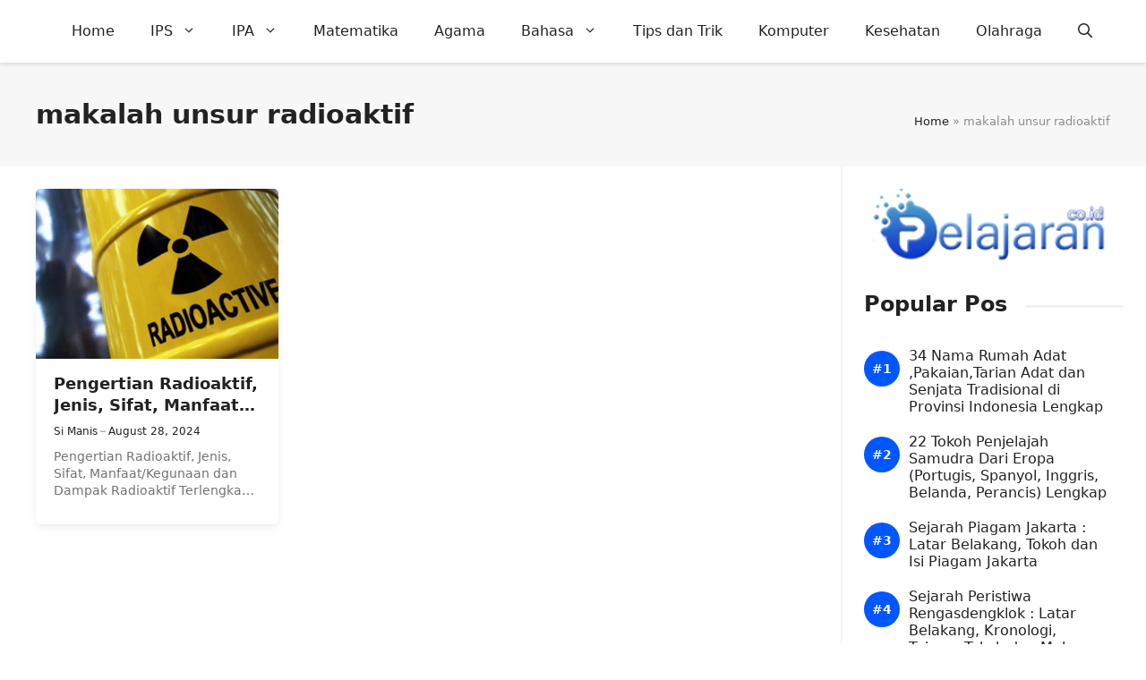

--- FILE ---
content_type: application/javascript
request_url: https://www.pelajaran.co.id/wp-content/themes/gpreader/js/custom.js?ver=3.7.0
body_size: 73
content:
$(document).ready(function(){
    $('.top_post').owlCarousel({
        loop:true,
        margin:20,
        autoplay:true,
        autoplayTimeout:2500,
        nav:false,
        dots:true,
        responsive:{
            0:{
                margin:10,
                items:1
            },
            600:{
                items:1
            },
            1000:{
                items:1
            }
        }
    })
    $('.hero_post').owlCarousel({
        loop:true,
        margin:20,
        autoplay:true,
        autoplayTimeout:2500,
        nav:false,
        dots:true,
        responsive:{
            0:{
                margin:10,
                items:1
            },
            600:{
                items:1
            },
            1000:{
                items:1
            }
        }
    })

    $('.storiesmode').owlCarousel({
        loop:true,
        margin:20,
        autoplay:true,
        autoplayTimeout:2500,
        nav:false,
        dots:true,
        responsive:{
            0:{
                margin:10,
                items:1
            },
            600:{
                items:3
            },
            1000:{
                items:4
            }
        }
    })
	
});